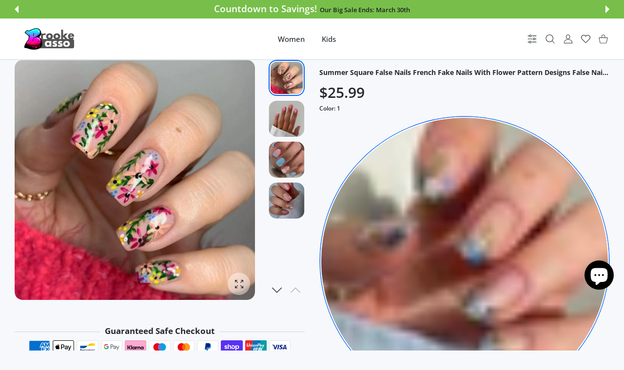

--- FILE ---
content_type: text/css
request_url: https://bassoandbrooke.com/cdn/shop/t/11/assets/main-product.css?v=93713147164230354341715413199
body_size: 3602
content:
.tab-wrap{max-width:100%;display:-ms-flexbox;display:flex;-ms-flex-wrap:wrap;flex-wrap:wrap;position:relative;list-style:none;color:var(--body-link-secondary-color)}.tab-wrap img{border-radius:var(--radius-md,16px)}product-tabs{display:block}product-tabs .swiper-container-autoheight .swiper-wrapper{height:auto!important}product-tabs .tab-content{width:100%;z-index:-1;opacity:0;left:0;padding-top:40px;font-size:15px;line-height:25px}@media (max-width:767px){product-tabs .tab-content{padding-top:30px}}@media (max-width:575px){product-tabs .tab-content{padding-top:20px}}@media (max-width:374px){product-tabs .tab-content{font-size:14px;line-height:24px}}product-tabs .tab-content p:not(:first-child){margin-top:35px}@media (max-width:1024px){product-tabs .tab-content p:not(:first-child){margin-top:30px}}@media (max-width:575px){product-tabs .tab-content p:not(:first-child){margin-top:20px}}product-tabs .tab-content h2,product-tabs .tab-content h3,product-tabs .tab-content h4,product-tabs .tab-content h5,product-tabs .tab-content h6{font-weight:var(--heading-global-weight)}product-tabs .tab-content h2:not(:first-child),product-tabs .tab-content h3:not(:first-child),product-tabs .tab-content h4:not(:first-child),product-tabs .tab-content h5:not(:first-child),product-tabs .tab-content h6:not(:first-child){margin-top:24px}product-tabs .tab-content .spr-review-reportreview{min-height:21px}product-tabs .tab-wrap-nav{width:100%}product-tabs .tab-wrap-nav .swiper-slide{position:relative;width:auto;padding:10px 25px 25px;font-size:15px;line-height:20px;font-weight:var(--heading-sm-weight);color:var(--body-link-secondary-color);-webkit-user-select:none;-ms-user-select:none;user-select:none;cursor:pointer}@media (max-width:767px){product-tabs .tab-wrap-nav .swiper-slide{padding:10px 18px 20px}}@media (max-width:575px){product-tabs .tab-wrap-nav .swiper-slide{padding:10px 15px 20px}}product-tabs .tab-wrap-nav .swiper-slide:first-of-type{padding-left:0}product-tabs .tab-wrap-nav .swiper-slide:last-of-type{padding-right:0}product-tabs .tab-wrap-nav .swiper-slide.swiper-slide-thumb-active{color:var(--body-link-secondary-color-hover)}product-tabs .tab-wrap-nav .swiper-slide.swiper-slide-thumb-active:after{content:"";display:none;position:relative;top:6px;height:2px;width:100%;background-color:var(--custom-color)}@media (hover:hover),(hover:none) and (min-width:1025px){product-tabs .tab-wrap-nav .swiper-slide:hover{color:var(--body-link-secondary-color-hover)}}product-tabs .tab-wrap-nav .swiper-scrollbar{position:absolute;left:0;bottom:-9px}product-tabs .tab-wrap-nav .swiper-scrollbar.swiper-scrollbar-lock+.swiper-wrapper>.swiper-slide,product-tabs .tab-wrap-nav .swiper-scrollbar:empty+.swiper-wrapper>.swiper-slide{padding-bottom:10px}product-tabs .tab-wrap-nav .swiper-scrollbar.swiper-scrollbar-lock+.swiper-wrapper .swiper-slide-thumb-active:after,product-tabs .tab-wrap-nav .swiper-scrollbar:empty+.swiper-wrapper .swiper-slide-thumb-active:after{display:block}product-tabs .tab-wrap-content{width:100%}product-tabs .tab-wrap-content .tab-content{transform:translateY(10px);transition:opacity .35s ease,transform .35s ease;margin:0}product-tabs .tab-wrap-content .swiper-slide{visibility:hidden;background-color:var(--body-bg);padding-bottom:20px}product-tabs .tab-wrap-content .swiper-slide.swiper-slide-active{visibility:visible}product-tabs .tab-wrap-content .swiper-slide.swiper-slide-active .tab-content{position:static;opacity:1;visibility:visible;top:0;z-index:100;transform:translateY(0);transition:.25s opacity ease-in,.35s transform ease}sticky-addtocart>.sticky-add-to-cart{max-width:calc(100% - 40px);position:fixed;z-index:1008;left:0;right:0;bottom:30px;margin:0 auto;padding:25px;color:var(--sticky-add-to-cart-text-color);background-color:var(--sticky-add-to-cart-bg);border-radius:var(--radius-lg,20px);box-shadow:0 5px 8px #0003;transition:opacity .3s,transform .3s;will-change:opacity,transform;opacity:0;pointer-events:none;transform:translateY(100px) scale(.8);--body-link-color: var(--product-card-text-color);--body-link-color-hover: var(--product-card-link-hover-color);--body-link-secondary-color: var(--product-card-text-color);--body-link-secondary-color-hover: var(--product-card-link-hover-color) }sticky-addtocart>.sticky-add-to-cart.sticky-add-to-cart--compact{width:fit-content}@media (min-width:1025px){sticky-addtocart>.sticky-add-to-cart:not(.sticky-add-to-cart--compact){width:980px}sticky-addtocart>.sticky-add-to-cart.sticky-add-to-cart--compact{min-width:550px}}@media (max-width:767px){sticky-addtocart>.sticky-add-to-cart{max-width:calc(100% - 20px);padding:15px}sticky-addtocart>.sticky-add-to-cart .row>:nth-child(2){max-width:calc(100% - 150px);min-width:200px}}@media (max-width:575px){sticky-addtocart>.sticky-add-to-cart .row>:nth-child(2){max-width:calc(100% - 100px);min-width:160px}}sticky-addtocart>.sticky-add-to-cart.sticky-add-to-cart--open,sticky-addtocart>.sticky-add-to-cart.sticky-add-to-cart--static{bottom:20px;opacity:1;pointer-events:all;transform:translateY(0) scale(1)}.sticky-add-to-cart>.row.d-md-flex{-ms-flex-wrap:nowrap;flex-wrap:nowrap}@media (min-width:1025px){.sticky-add-to-cart>.row.d-md-none,.sticky-add-to-cart product-form>.row.d-md-none{display:none!important}.sticky-add-to-cart>.row.d-md-flex{display:-ms-flexbox!important;display:flex!important}}@media (max-width:1024px){.sticky-add-to-cart>.row.d-md-none,.sticky-add-to-cart product-form>.row.d-md-none{display:-ms-flexbox!important;display:flex!important}.sticky-add-to-cart>.row.d-md-flex{display:none!important}}.sticky-add-to-cart-info{display:-ms-flexbox;display:flex;-ms-flex-direction:column;flex-direction:column;-ms-flex-pack:center;justify-content:center;height:100%;min-width:185px;max-width:205px}@media (max-width:1465px){.sticky-add-to-cart-info{min-width:165px;max-width:180px}}.sticky-add-to-cart-info .prd-price{-ms-flex-direction:column;flex-direction:column;font-size:20px;color:var(--sticky-add-to-cart-price-color)}.sticky-add-to-cart-info .prd-price .prd-price-regular,.sticky-add-to-cart-info .prd-price .prd-price-old{color:var(--sticky-add-to-cart-price-color)}.sticky-add-to-cart .prd-quantity{max-width:100%;width:120px;margin:0 auto 5px}.sticky-add-to-cart.sticky-add-to-cart--options .prd-option--qty{position:relative;margin-top:-4px}.sticky-add-to-cart-name{margin-bottom:10px;font-size:15px;font-weight:var(--font-weight-400);line-height:20px}.sticky-add-to-cart-name>a{color:var(--sticky-add-to-cart-name-color)}@media (hover:hover),(hover:none) and (min-width:1025px){.sticky-add-to-cart-name>a:hover{color:var(--sticky-add-to-cart-name-hover-color)}}.sticky-add-to-cart-desc{margin-bottom:10px;font-size:12px;font-weight:var(--font-weight-400);line-height:18px;color:var(--text-color-secondary)}.sticky-add-to-cart-banners{margin-top:auto;margin-bottom:auto;max-height:102px;overflow:hidden;transform:translateY(-10px);--bs-gutter-y: 10px }.sticky-add-to-cart-banners>*{display:-ms-flexbox;display:flex}.sticky-add-to-cart-banner-text{max-height:29px;overflow:hidden}.sticky-add-to-cart-banner{position:relative;display:-ms-flexbox;display:flex;-ms-flex-align:center;align-items:center;-ms-flex-pack:center;justify-content:center;-ms-flex-direction:column;flex-direction:column;min-height:91px;padding:11px 15px;border-radius:calc(var(--radius-xl) * .5);font-size:12px;font-weight:var(--heading-sm-weight);line-height:14px;text-align:center;text-decoration:none;color:var(--body-link-secondary-color)}.sticky-add-to-cart-banner-icon{width:31px}.sticky-add-to-cart-banner-icon .image-container{border-radius:var(--radius-sm)}.sticky-add-to-cart-banner-icon:not(:last-child){min-height:30px;margin-bottom:10px}.sticky-add-to-cart-banner-icon:not(:last-child) svg{width:38px;height:31px}.sticky-add-to-cart-banner-icon:not(:last-child) svg path{fill:currentColor}@media (hover:hover),(hover:none) and (min-width:1025px){.sticky-add-to-cart a.sticky-add-to-cart-banner:hover{color:var(--body-link-secondary-color-hover)}}.sticky-add-to-cart-action{width:min-content;min-width:200px}@media (max-width:767px){.sticky-add-to-cart-action{width:100%;min-width:0}}@media (max-width:575px){.sticky-add-to-cart-action .btn{white-space:normal;text-align:center;line-height:15px;padding:6px 15px 5px}}.sticky-add-to-cart .prd-quantity-label{font-size:12px;line-height:1.2em;font-weight:var(--font-weight-700)}.sticky-add-to-cart .btn-link-wishlist{display:block;width:fit-content;margin:0 auto;font-size:14px;height:26px}.sticky-add-to-cart .btn-link-wishlist>span{-ms-flex-pack:center;justify-content:center;min-height:26px}.sticky-add-to-cart .prd-options{display:table;border-collapse:collapse}.sticky-add-to-cart .prd-options .form-group{display:table-row}.sticky-add-to-cart .prd-options .form-group .form-label{display:contents;white-space:nowrap}.sticky-add-to-cart .prd-options .form-group .form-control-wrap{display:table-cell;width:100%;padding-left:10px}.sticky-add-to-cart .prd-options .form-group .form-control-wrap.form-control-wrap--select:after{top:7px}.sticky-add-to-cart .prd-options .form-group+.form-group .form-control-wrap,.sticky-add-to-cart .prd-options .form-group+.form-group .form-label{padding-top:10px}.sticky-add-to-cart .prd-options .form-group+.form-group .form-control-wrap--select:after,.sticky-add-to-cart .prd-options .form-group+.form-group .form-select-wrap:after{top:calc(50% - 5px)}.sticky-add-to-cart .prd-options.prd-options--row{display:-ms-flexbox;display:flex;gap:10px;margin-top:-12px}.sticky-add-to-cart .prd-options.prd-options--row>.prd-option{-ms-flex:1;flex:1}.sticky-add-to-cart .prd-options.prd-options--row .prd-option{padding-top:12px}.sticky-add-to-cart .prd-options.prd-options--row .prd-option+.prd-option>*{padding-top:0}.sticky-add-to-cart variant-radios{display:-ms-flexbox;display:flex;height:100%;width:100%;-ms-flex-align:center;align-items:center;padding:0 20px}@media (max-width:1024px){.sticky-add-to-cart variant-radios{padding:0}}.sticky-add-to-cart variant-selects{display:-ms-flexbox;display:flex;-ms-flex-pack:center;justify-content:center;-ms-flex-align:center;align-items:center;height:100%;padding:0 20px;width:250px}@media (max-width:1024px){.sticky-add-to-cart variant-selects{padding:0 5px;width:150px}}.sticky-add-to-cart wishlist-button,.sticky-add-to-cart wishlist-heart{text-align:center}.sticky-add-to-cart>.product-form__error-message-wrapper,.sticky-add-to-cart>.product-form__success-message-wrapper{margin:-3px 0 10px}.sticky-add-to-cart .sticky-add-to-cart-action wishlist-button .btn-link-wishlist>span.hidden{display:-ms-flexbox!important;display:flex!important;opacity:0;pointer-events:none}.sticky-add-to-cart .sticky-add-to-cart-action wishlist-button .btn-link-wishlist>span:last-child{display:-ms-flexbox!important;display:flex!important;transform:translateY(-100%)}.sticky-add-to-cart .sticky-add-to-cart-action wishlist-button .btn-link-wishlist>span .icon-wrap{margin:-2px 5px 0 0}.sticky-add-to-cart .prd-block-agreement a{--text-color: var(--sticky-add-to-cart-text-color) }.sticky-add-to-cart-img{display:block;width:106px;border-radius:var(--radius-lg,20px);overflow:hidden}.sticky-add-to-cart-img img{width:100%;height:100%;object-fit:cover}@media (max-width:1024px){sticky-addtocart>.sticky-add-to-cart{width:fit-content}sticky-addtocart>.sticky-add-to-cart.sticky-add-to-cart--open{bottom:30px}sticky-addtocart>.sticky-add-to-cart .product-form__error-message-close{display:none}sticky-addtocart>.sticky-add-to-cart .product-form__error-message-wrapper{margin:-2px auto 10px;width:fit-content}.sticky-add-to-cart-img{width:80px}.sticky-add-to-cart-banners{display:none}body.has-hdr_sticky_not_hiding.has-mobile-bottom sticky-addtocart>.sticky-add-to-cart.sticky-add-to-cart--open,body.has-mobile-bottom sticky-addtocart>.sticky-add-to-cart.sticky-add-to-cart--open{bottom:80px}}@media (max-width:575px){sticky-addtocart>.sticky-add-to-cart{bottom:15px;width:fit-content;padding:20px}sticky-addtocart>.sticky-add-to-cart.sticky-add-to-cart--open{bottom:15px}.sticky-add-to-cart-img{width:40px;border-radius:var(--radius-50);overflow:hidden}.sticky-add-to-cart-img .image-container{padding-bottom:100%!important}.sticky-add-to-cart-img.image-container:not(.ic--ignore-global-round){border-radius:var(--radius-50)}.sticky-add-to-cart-img img{width:100%;height:100%;object-fit:cover}}@media (max-width:374px){sticky-addtocart>.sticky-add-to-cart{bottom:15px;width:calc(100% - 20px)}sticky-addtocart>.sticky-add-to-cart .row>:nth-child(2){-ms-flex:1;flex:1}}.sticky-add-to-cart-close{opacity:0;position:absolute;z-index:1;top:9px;right:14px;color:var(--sticky-add-to-cart-close-color);transition:opacity .2s}.sticky-add-to-cart-close svg{max-height:12px;transition:.2s}.sticky-add-to-cart-close svg path{fill:currentColor}@media (hover:hover),(hover:none) and (min-width:1025px){.sticky-add-to-cart-close:hover{color:var(--sticky-add-to-cart-close-hover-color)}.sticky-add-to-cart-close:hover svg{transform:scale(1.2)}.sticky-add-to-cart:hover .sticky-add-to-cart-close{opacity:1}}@media (max-width:1199px){.sticky-add-to-cart-close{opacity:1}}@media (max-width:767px){.sticky-add-to-cart-close{position:relative;width:40px;height:40px;display:-ms-flexbox;display:flex;-ms-flex-align:center;align-items:center;-ms-flex-pack:center;justify-content:center;border-radius:var(--radius-50);top:50%;right:0;transform:translateY(-50%);background:var(--button-bg-grey);color:var(--button-color-grey)}}.minicart-prd.mp--sm:after{display:none}frequently-bought-together{display:block;position:relative;height:100px;overflow:hidden;transition:height .35s cubic-bezier(.32,1.08,1,1)}frequently-bought-together.ajax-loaded{height:auto!important;overflow:visible}.mt-product-global>frequently-bought-together.mt-product-global,frequently-bought-together.mt-product-global .mt-product-global{margin-top:0!important}products-card-compact{display:block}products-card-compact[data-grid] .products-card-compact:not(.bw--listing){display:-ms-flexbox;display:flex;-ms-flex-wrap:wrap;flex-wrap:wrap;margin:-10px -5px 0}products-card-compact[data-grid] .products-card-compact:not(.bw--listing) .minicart-prd.mp--sm{height:inherit;margin:10px 5px 0;-ms-flex:0 0 auto;flex:0 0 auto;transition:margin-bottom .2s}products-card-compact[data-grid] .products-card-compact:not(.bw--listing) .minicart-prd.mp--sm .minicart-prd-image{max-width:82px;-ms-flex:0 0 82px;flex:0 0 82px}products-card-compact[data-grid] .products-card-compact:not(.bw--listing) .minicart-prd.mp--sm .minicart-prd-price{width:calc(100% - 95px)}products-card-compact[data-grid] .products-card-compact:not(.bw--listing) .minicart-prd.mp--sm .minicart-prd-price .prd-price .prd-price-regular{font-size:17px}products-card-compact[data-grid] .products-card-compact:not(.bw--listing) .minicart-prd.mp--sm .minicart-prd-qty{width:95px;max-width:95px;top:0;-ms-flex-order:2;order:2;margin-left:auto!important}products-card-compact[data-grid] .products-card-compact:not(.bw--listing) .minicart-prd.mp--sm .prd-quantity{min-width:85px;width:85px}products-card-compact[data-grid] .products-card-compact:not(.bw--listing) .minicart-prd.mp--sm:after{display:none!important}products-card-compact[data-grid] .products-card-compact:not(.bw--listing) .minicart-prd.mp--sm .subscription-label{font-size:8.5px;line-height:15px}products-card-compact[data-grid] .products-card-compact:not(.bw--listing) .minicart-prd.mp--sm .minicart-prd-info-bottom.row{--bs-gutter-x: 10px }products-card-compact[data-grid] .products-card-compact:not(.bw--listing) .minicart-prd.mp--sm .minicart-prd-name{overflow:hidden;display:-webkit-box;-webkit-line-clamp:2;white-space:pre-wrap}products-card-compact[data-grid] .products-card-compact:not(.bw--listing) .minicart-prd.mp--sm .minicart-prd-info .buy-checkbox:not(.hidden)+.prd-icons wishlist-button,products-card-compact[data-grid] .products-card-compact:not(.bw--listing) .minicart-prd.mp--sm .minicart-prd-info .buy-checkbox:not(.hidden)+.prd-icons wishlist-heart{top:7px;right:37px}@media (min-width:576px){products-card-compact[data-grid] .products-card-compact:not(.bw--listing) .minicart-prd.mp--sm{width:calc(50% - 10px)}}@media (max-width:575px){products-card-compact[data-grid] .products-card-compact:not(.bw--listing) .minicart-prd.mp--sm{width:calc(100% - 10px)}}@media (min-width:1025px){.prd-block-info products-card-compact[data-grid] .products-card-compact:not(.bw--listing) .minicart-prd.mp--sm:nth-child(odd):last-child{width:calc(100% - 10px)}}@media (min-width:576px) and (max-width:670px){.prd-block-info products-card-compact[data-grid] .products-card-compact:not(.bw--listing) .minicart-prd.mp--sm:nth-child(odd):last-child{width:calc(100% - 10px)}}@media (min-width:1466px){products-card-compact[data-grid] .products-card-compact:not(.bw--listing).products-card-xxl-3 .minicart-prd.mp--sm:nth-child(odd):last-child{width:calc(33.3% - 10px)}}@media (min-width:1700px){products-card-compact[data-grid] .products-card-compact:not(.bw--listing).products-card-xxxl-4 .minicart-prd.mp--sm:nth-child(odd):last-child{width:calc(25% - 10px)}}@media (max-width:575px){products-card-compact[data-grid] .products-card-compact.bw--listing .minicart-prd.mp--sm{margin-bottom:20px}products-card-compact[data-grid] .products-card-compact.bw--listing .minicart-prd.mp--sm .minicart-prd-image{max-width:92px;-ms-flex:0 0 92px;flex:0 0 92px}products-card-compact[data-grid] .products-card-compact.bw--listing .minicart-prd.mp--sm:after{display:none}products-card-compact[data-grid] .products-card-compact.bw--listing .minicart-prd.mp--sm .subscription-label{font-size:8.5px;line-height:15px}products-card-compact[data-grid] .products-card-compact.bw--listing .minicart-prd.mp--sm .minicart-prd-image{max-width:102px;-ms-flex:0 0 102px;flex:0 0 102px}products-card-compact[data-grid] .products-card-compact.bw--listing .minicart-prd.mp--sm .minicart-prd-qty{width:95px;max-width:95px}products-card-compact[data-grid] .products-card-compact.bw--listing .minicart-prd.mp--sm .minicart-prd-price{width:calc(100% - 95px)}products-card-compact[data-grid] .products-card-compact.bw--listing .minicart-prd.mp--sm .prd-quantity{min-width:85px;width:85px}}@media (min-width:576px){products-card-compact[data-grid] .products-card-compact.bw--listing .minicart-prd.mp--sm{--product-card-bg: var(--product-only-card-bg);max-width:calc(100% - var(--product-page-previews-width));margin-bottom:50px;transition:margin-bottom .22s}products-card-compact[data-grid] .products-card-compact.bw--listing .minicart-prd.mp--sm:last-child{margin-bottom:20px}products-card-compact[data-grid] .products-card-compact.bw--listing .minicart-prd.mp--sm .minicart-prd-image{max-width:102px;-ms-flex:0 0 102px;flex:0 0 102px}products-card-compact[data-grid] .products-card-compact.bw--listing .minicart-prd.mp--sm .minicart-prd-qty{width:120px;max-width:120px}products-card-compact[data-grid] .products-card-compact.bw--listing .minicart-prd.mp--sm .minicart-prd-price{width:calc(100% - 120px)}products-card-compact[data-grid] .products-card-compact.bw--listing .minicart-prd.mp--sm .minicart-prd-price .prd-price .prd-price-regular{font-size:17px}products-card-compact[data-grid] .products-card-compact.bw--listing .minicart-prd.mp--sm .prd-quantity{min-width:110px;width:110px}products-card-compact[data-grid] .products-card-compact.bw--listing .minicart-prd.mp--sm .minicart-prd-info-bottom .prd-price{-ms-flex-direction:row;flex-direction:row;-ms-flex-align:baseline;align-items:baseline;-ms-flex-wrap:wrap;flex-wrap:wrap;margin:0}products-card-compact[data-grid] .products-card-compact.bw--listing .minicart-prd.mp--sm .minicart-prd-info-bottom .prd-price .prd-price-regular{margin:0 3px 0 0}products-card-compact[data-grid] .products-card-compact.bw--listing .minicart-prd.mp--sm .minicart-prd-info-bottom .prd-price .prd-price-old{margin:0}products-card-compact[data-grid] .products-card-compact.bw--listing .minicart-prd.mp--sm .minicart-prd-price .prd-price .prd-price-old{margin-top:2px}products-card-compact[data-grid] .products-card-compact.bw--listing .minicart-prd.mp--sm .buy-checkbox{right:-54px;top:calc(50% - 10px);display:-ms-flexbox;display:flex;-ms-flex-align:center;align-items:center;-ms-flex-pack:center;justify-content:center}products-card-compact[data-grid] .products-card-compact.bw--listing .minicart-prd.mp--sm .buy-checkbox:after{content:"";width:40px;height:40px;background-color:var(--product-card-bg);border-radius:50%;position:absolute;z-index:-1;top:-11px;left:-10px}}@media (max-width:575px){products-card-compact[data-grid] .products-card-compact.bw--listing{display:-ms-flexbox;display:flex;-ms-flex-wrap:wrap;flex-wrap:wrap;margin:-10px -5px 0}products-card-compact[data-grid] .products-card-compact.bw--listing .minicart-prd.mp--sm{height:inherit;margin:10px 5px 0;-ms-flex:0 0 auto;flex:0 0 auto;transition:margin-bottom .2s}products-card-compact[data-grid] .products-card-compact.bw--listing .minicart-prd.mp--sm .minicart-prd-image{max-width:82px;-ms-flex:0 0 82px;flex:0 0 82px}products-card-compact[data-grid] .products-card-compact.bw--listing .minicart-prd.mp--sm .minicart-prd-price{width:calc(100% - 95px)}products-card-compact[data-grid] .products-card-compact.bw--listing .minicart-prd.mp--sm .minicart-prd-price .prd-price .prd-price-regular{font-size:17px}products-card-compact[data-grid] .products-card-compact.bw--listing .minicart-prd.mp--sm .minicart-prd-qty{width:95px;max-width:95px;top:0;-ms-flex-order:2;order:2;margin-left:auto!important}products-card-compact[data-grid] .products-card-compact.bw--listing .minicart-prd.mp--sm .prd-quantity{min-width:85px;width:85px}products-card-compact[data-grid] .products-card-compact.bw--listing .minicart-prd.mp--sm:after{display:none!important}products-card-compact[data-grid] .products-card-compact.bw--listing .minicart-prd.mp--sm .subscription-label{font-size:8.5px;line-height:15px}products-card-compact[data-grid] .products-card-compact.bw--listing .minicart-prd.mp--sm .minicart-prd-info-bottom.row{--bs-gutter-x: 10px }products-card-compact[data-grid] .products-card-compact.bw--listing .minicart-prd.mp--sm .minicart-prd-name{overflow:hidden;display:-webkit-box;-webkit-line-clamp:2;white-space:pre-wrap}products-card-compact[data-grid] .products-card-compact.bw--listing .minicart-prd.mp--sm .minicart-prd-info .buy-checkbox:not(.hidden)+.prd-icons wishlist-button,products-card-compact[data-grid] .products-card-compact.bw--listing .minicart-prd.mp--sm .minicart-prd-info .buy-checkbox:not(.hidden)+.prd-icons wishlist-heart{top:7px;right:37px}products-card-compact[data-grid] .products-card-compact.bw--listing .minicart-prd.mp--sm{width:100%;margin:10px 0 0}}products-card-compact:not([data-grid]) .products-card-compact{margin:-10px -10px 0}products-card-compact:not([data-grid]) .products-card-compact scroll-items{display:block;max-width:calc(100% + 20px);height:calc(var(--scroll-height) + 10px);margin:0 -10px -10px;padding:10px 10px 0}@media (max-width:575px){products-card-compact:not([data-grid]) .products-card-compact scroll-items{margin:0 -10px;padding:10px}}products-card-compact:not([data-grid]) .products-card-compact .scrollbar-track-y{top:0;right:10px!important}@media (max-width:575px){products-card-compact:not([data-grid]) .products-card-compact .minicart-prd.mp--sm{margin-bottom:20px}products-card-compact:not([data-grid]) .products-card-compact .minicart-prd.mp--sm .minicart-prd-image{max-width:92px;-ms-flex:0 0 92px;flex:0 0 92px}products-card-compact:not([data-grid]) .products-card-compact .minicart-prd.mp--sm .prd-quantity{min-width:85px;width:85px}products-card-compact:not([data-grid]) .products-card-compact .minicart-prd.mp--sm:after{display:none}products-card-compact:not([data-grid]) .products-card-compact .minicart-prd.mp--sm .subscription-label{font-size:8.5px;line-height:15px}products-card-compact:not([data-grid]) .products-card-compact .minicart-prd.mp--sm .minicart-prd-info-bottom.row{--bs-gutter-x: 10px }}@media (max-width:575px){products-card-compact:not([data-grid]) .products-card-compact .minicart-prd.mp--sm{width:calc(100% - 20px)}}@media (min-width:576px){products-card-compact:not([data-grid]) .products-card-compact .minicart-prd.mp--sm{--product-card-bg: var(--product-only-card-bg);max-width:calc(100% - var(--product-page-previews-width));margin-bottom:50px;transition:margin-bottom .22s}products-card-compact:not([data-grid]) .products-card-compact .minicart-prd.mp--sm:last-child{margin-bottom:20px}products-card-compact:not([data-grid]) .products-card-compact .minicart-prd.mp--sm .minicart-prd-image{max-width:102px;-ms-flex:0 0 102px;flex:0 0 102px}products-card-compact:not([data-grid]) .products-card-compact .minicart-prd.mp--sm .minicart-prd-qty{width:120px;max-width:120px}products-card-compact:not([data-grid]) .products-card-compact .minicart-prd.mp--sm .minicart-prd-price{width:calc(100% - 120px)}products-card-compact:not([data-grid]) .products-card-compact .minicart-prd.mp--sm .minicart-prd-price .prd-price .prd-price-regular{font-size:17px}products-card-compact:not([data-grid]) .products-card-compact .minicart-prd.mp--sm .prd-quantity{min-width:110px;width:110px}products-card-compact:not([data-grid]) .products-card-compact .minicart-prd.mp--sm .minicart-prd-info-bottom .prd-price{-ms-flex-direction:row;flex-direction:row;-ms-flex-align:baseline;align-items:baseline;-ms-flex-wrap:wrap;flex-wrap:wrap;margin:0}products-card-compact:not([data-grid]) .products-card-compact .minicart-prd.mp--sm .minicart-prd-info-bottom .prd-price .prd-price-regular{margin:0 3px 0 0}products-card-compact:not([data-grid]) .products-card-compact .minicart-prd.mp--sm .minicart-prd-info-bottom .prd-price .prd-price-old{margin:0}products-card-compact:not([data-grid]) .products-card-compact .minicart-prd.mp--sm .minicart-prd-price .prd-price .prd-price-old{margin-top:2px}products-card-compact:not([data-grid]) .products-card-compact .minicart-prd.mp--sm .buy-checkbox{right:-54px;top:calc(50% - 10px);display:-ms-flexbox;display:flex;-ms-flex-align:center;align-items:center;-ms-flex-pack:center;justify-content:center}products-card-compact:not([data-grid]) .products-card-compact .minicart-prd.mp--sm .buy-checkbox:after{content:"";width:40px;height:40px;background-color:var(--product-card-bg);border-radius:50%;position:absolute;z-index:-1;top:-11px;left:-10px}}@media (max-width:575px){products-card-compact:not([data-grid]) .products-card-compact{display:-ms-flexbox;display:flex;-ms-flex-wrap:wrap;flex-wrap:wrap;margin:-10px -5px 0}products-card-compact:not([data-grid]) .products-card-compact .minicart-prd.mp--sm{height:inherit;margin:10px 5px 0;-ms-flex:0 0 auto;flex:0 0 auto;transition:margin-bottom .2s}products-card-compact:not([data-grid]) .products-card-compact .minicart-prd.mp--sm .minicart-prd-image{max-width:82px;-ms-flex:0 0 82px;flex:0 0 82px}products-card-compact:not([data-grid]) .products-card-compact .minicart-prd.mp--sm .minicart-prd-price{width:calc(100% - 95px)}products-card-compact:not([data-grid]) .products-card-compact .minicart-prd.mp--sm .minicart-prd-price .prd-price .prd-price-regular{font-size:17px}products-card-compact:not([data-grid]) .products-card-compact .minicart-prd.mp--sm .minicart-prd-qty{width:95px;max-width:95px;top:0;-ms-flex-order:2;order:2;margin-left:auto!important}products-card-compact:not([data-grid]) .products-card-compact .minicart-prd.mp--sm .prd-quantity{min-width:85px;width:85px}products-card-compact:not([data-grid]) .products-card-compact .minicart-prd.mp--sm:after{display:none!important}products-card-compact:not([data-grid]) .products-card-compact .minicart-prd.mp--sm .subscription-label{font-size:8.5px;line-height:15px}products-card-compact:not([data-grid]) .products-card-compact .minicart-prd.mp--sm .minicart-prd-info-bottom.row{--bs-gutter-x: 10px }products-card-compact:not([data-grid]) .products-card-compact .minicart-prd.mp--sm .minicart-prd-name{overflow:hidden;display:-webkit-box;-webkit-line-clamp:2;white-space:pre-wrap}products-card-compact:not([data-grid]) .products-card-compact .minicart-prd.mp--sm .minicart-prd-info .buy-checkbox:not(.hidden)+.prd-icons wishlist-button,products-card-compact:not([data-grid]) .products-card-compact .minicart-prd.mp--sm .minicart-prd-info .buy-checkbox:not(.hidden)+.prd-icons wishlist-heart{top:7px;right:37px}products-card-compact:not([data-grid]) .products-card-compact .minicart-prd.mp--sm{width:calc(100% - 10px)}}products-card-compact:not([data-grid]).off-scroll .products-card-compact{margin:-10px -10px 0;padding:10px 10px 0}.holder>.container>#fbt_inner-grid .prd-block-desc-title{font-size:var(--heading-md-size);font-weight:var(--heading-md-weight);line-height:1.2em;margin:0 0 var(--heading-md-sub-top);text-align:center}.holder>.container>#fbt_inner-grid .prd-block-desc-title+p{margin-bottom:var(--title-bottom)!important;font-size:var(--heading-sub-size);font-weight:var(--heading-sub-weight);line-height:1.69em;color:var(--heading-sub-color);text-align:center}.row.fbt-one-product{-ms-flex-direction:column;flex-direction:column;-ms-flex-align:center;align-items:center}.row.fbt-one-product products-card-compact[data-grid] .products-card-compact:not(.bw--listing){-ms-flex-pack:center;justify-content:center}.row.fbt-one-product products-card-compact[data-grid] .products-card-compact:not(.bw--listing) .minicart-prd.mp--sm{max-width:420px;width:100%}.row.fbt-one-product .bought-with-actions{-ms-flex-pack:center;justify-content:center}.row.fbt-one-product .bought-with-actions .col-auto:last-child:not(:only-child){display:none}.row.fbt-one-product .col-lg-3{width:100%;margin-top:20px}products-card-compact.fbt-one-product[data-grid] .products-card-compact:not(.bw--listing){-ms-flex-pack:center;justify-content:center}products-card-compact.fbt-one-product[data-grid]~.bought-with-actions{-ms-flex-pack:center;justify-content:center}products-card-compact.fbt-one-product[data-grid]~.bought-with-actions .col-auto:last-child:not(:only-child){display:none}.bought-with-actions .btn{height:auto;white-space:normal;padding-left:20px;padding-right:20px}.swiper-container:not(.swiper-container-initialized).prd-block-gallery-main,.swiper-container:not(.swiper-container-initialized).prd-block-gallery-thumbs{opacity:1}.swiper-container:not(.swiper-container-initialized).prd-block-gallery-thumbs~.prd-block-gallery-nav{visibility:hidden}.prd-block-gallery-main img.lazyloaded+[data-load],.zoomWrapper+[data-load]{display:none!important}@media (min-width:1025px){product-gallery:not(.prd-block-gallery-container-hor) .swiper-container:not(.swiper-container-initialized).prd-block-gallery-thumbs .swiper-slide{opacity:1;height:fit-content;margin-bottom:10px;display:none}product-gallery:not(.prd-block-gallery-container-hor) .swiper-container:not(.swiper-container-initialized).prd-block-gallery-thumbs .swiper-wrapper{display:-ms-flexbox;display:flex;-ms-flex-direction:column;flex-direction:column}product-gallery:not(.prd-block-gallery-container-hor) .swiper-container:not(.swiper-container-initialized).prd-block-gallery-thumbs .swiper-slide:nth-child(-n+5){display:block}.prd-block-gallery-container-hor .swiper-container:not(.swiper-container-initialized).prd-block-gallery-thumbs .swiper-slide{display:none}.prd-block-gallery-container-hor .swiper-container:not(.swiper-container-initialized).prd-block-gallery-thumbs .swiper-slide:nth-child(-n+5){display:block;width:100%}.prd-block-gallery-container-hor .swiper-container:not(.swiper-container-initialized).prd-block-gallery-thumbs .swiper-wrapper{display:-ms-grid;display:grid;-ms-grid-columns:(1fr)[5];grid-template-columns:repeat(5,1fr);grid-gap:10px}}@media (min-width:1025px) and (max-width:1199px){product-gallery:not(.prd-block-gallery-container-hor) .swiper-container:not(.swiper-container-initialized).prd-block-gallery-thumbs .swiper-slide.swiper-slide:nth-child(5){display:none}}@media (max-width:1024px){.swiper-container:not(.swiper-container-initialized).prd-block-gallery-thumbs .swiper-slide{opacity:1;width:100%;display:none}.swiper-container:not(.swiper-container-initialized).prd-block-gallery-thumbs .swiper-slide:nth-child(-n+5){display:block}.swiper-container:not(.swiper-container-initialized).prd-block-gallery-thumbs .swiper-wrapper{display:-ms-grid;display:grid;-ms-grid-columns:(1fr)[5];grid-template-columns:repeat(5,1fr);grid-gap:10px}}@media (max-width:575px){.swiper-container:not(.swiper-container-initialized).prd-block-gallery-thumbs .swiper-slide:nth-child(5){display:none}.swiper-container:not(.swiper-container-initialized).prd-block-gallery-thumbs .swiper-wrapper{-ms-grid-columns:(1fr)[4];grid-template-columns:repeat(4,1fr)}}.prd-block-banners>.row{--bs-gutter-y: 10px;--bs-gutter-x: 10px }.prd-block-banners>.row>*{display:-ms-flexbox;display:flex;width:100%}@media (max-width:575px){.prd-block-banners>.row>*{min-width:50%}}.prd-block-banner-text{max-height:29px;overflow:hidden}.prd-block-banner{position:relative;display:-ms-flexbox;display:flex;-ms-flex-align:center;align-items:center;-ms-flex-pack:center;justify-content:center;-ms-flex-direction:column;flex-direction:column;min-height:91px;width:100%;padding:11px 15px;border-radius:calc(var(--radius-xl) * .5);font-size:12px;font-weight:var(--heading-sm-weight);line-height:14px;text-align:center;text-decoration:none;color:var(--body-link-secondary-color)}.prd-block-banner-icon{width:31px}.prd-block-banner-icon .image-container{border-radius:var(--radius-sm)}.prd-block-banner-icon:not(:last-child){min-height:30px;margin-bottom:10px}.prd-block-banner-icon:not(:last-child) svg{width:38px;height:31px}.prd-block-banner-icon:not(:last-child) svg path{fill:currentColor}@media (hover:hover),(hover:none) and (min-width:1025px){.prd-block a.prd-block-banner:hover{color:var(--body-link-secondary-color-hover)}}.prd-block product-tabs .tab-wrap-nav .swiper-slide{padding:0 10px 25px}.prd-block product-tabs .tab-wrap-nav .swiper-slide:first-of-type{padding-left:0}.prd-block product-tabs .tab-wrap-nav .swiper-slide:last-of-type{padding-right:0}.prd-block product-tabs .tab-content{padding-top:25px}
/*# sourceMappingURL=/cdn/shop/t/11/assets/main-product.css.map?v=93713147164230354341715413199 */
